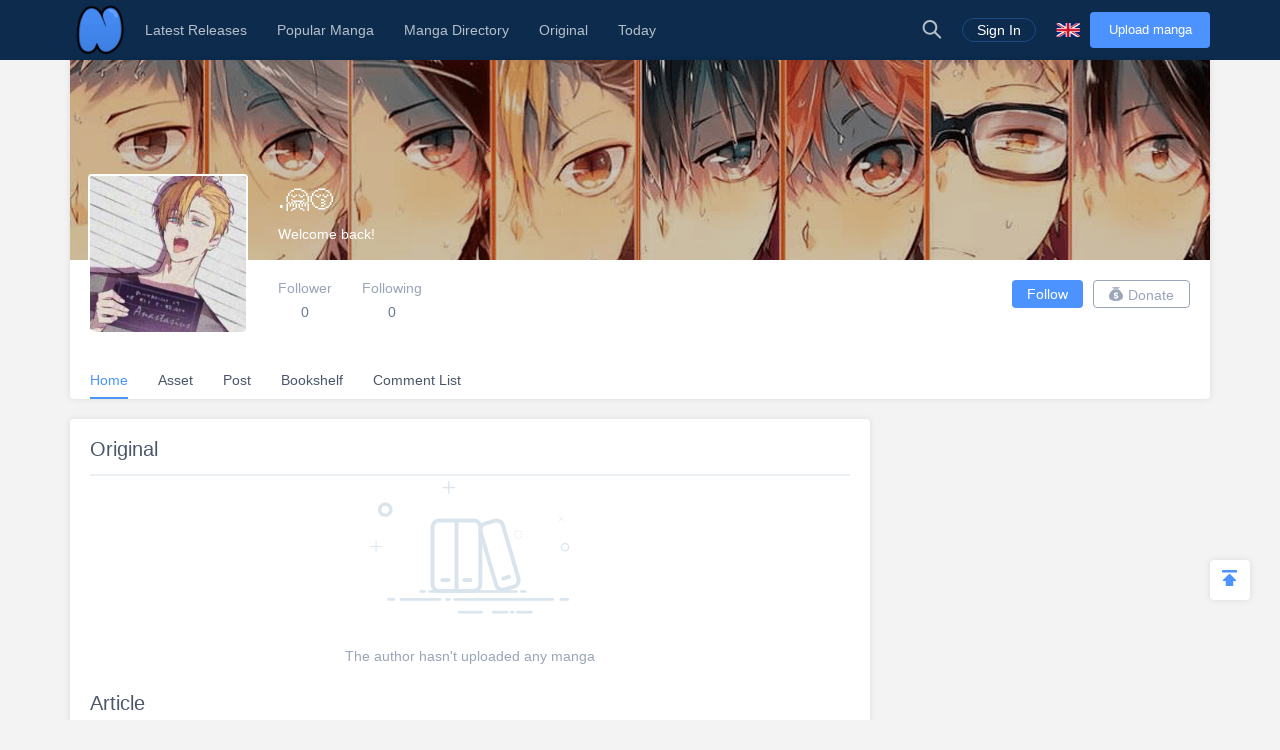

--- FILE ---
content_type: text/html; charset=UTF-8
request_url: https://www.niadd.com/user/3077252.html
body_size: 7941
content:
<!DOCTYPE html PUBLIC "-//W3C//DTD XHTML 1.0 Strict//EN" "http://www.w3.org/TR/xhtml1/DTD/xhtml1-strict.dtd">
<html xmlns="http://www.w3.org/1999/xhtml" class="">
<head>
    <meta http-equiv="Content-Type" content="text/html; charset=utf-8"/>
    <TITLE>.🤗😚 - Niadd</TITLE>
    <META content=".🤗😚, NiAdd - Upload your manga / novel on Niadd" name=Keywords>
    <META content=".🤗😚 Read Free Manga Online, .🤗😚 Manga, .🤗😚 english Manga, NiAdd - Upload your manga / novel on Niadd" name=Description>
    <meta content='width=device-width,  initial-scale=1.0' name='viewport'>
    <meta name="apple-mobile-web-app-title" content="niadd.com">
    <meta name="apple-mobile-web-app-status-bar-style" content="black"/>
    <meta name="format-detection" content="telephone=no, email=no"/>
    <meta name="msapplication-tap-highlight" content="no" />
    <link type="text/css" href="/files/css/style.css?v=178" rel="stylesheet"/><!--字体文件样式-->
    <link type="text/css" href="/files/dist/css/nav.css?v=178" rel="stylesheet"/>
    <!--[if lt IE 10]><link type="text/css" rel="stylesheet" href="/files/css/ie.css"/><![endif]-->
    <script type="text/javascript" src="/files/js/jquery.min.js"></script>
    <script type="application/javascript">
        var cookie_pre = 'niadd_';
        var NOTIFY_MSG = "We have updated 'Upload Chapter' related functions.";
    </script>
    <script type="text/javascript" src="/files/js/controller.js?v=178"></script>
    <script type="text/javascript" src="/files/dist/js/common/common.js?v=178"></script>
    <script type="text/javascript" src="/files/dist/js/module/func.js?v=178"></script>
    <script type="application/javascript" src="/files/js/index1.js?v=178"></script>
    <meta name="mnd-ver" content="dwkcmc6abmurrsixwp6tka" />
    <meta name="clckd" content="5a7264f9012e6036b566b68ba1fcc677" />
    <meta property="og:site_name" content="Manga Reviews">
    <meta property="og:title" content=".🤗😚">
    <meta property="og:description" content="NiAdd - Upload your manga / novel on Niadd">
        <meta property="og:image" content="https://www.niadd.com/files/images/icon.png">
        <meta property="fb:site_name" content="Manga Reviews">
    <meta property="fb:title" content=".🤗😚">
    <meta property="fb:description" content="NiAdd - Upload your manga / novel on Niadd">
        <meta property="fb:image" content="https://www.niadd.com/files/images/icon.png">
        <link type="image/x-icon" href="https://www.niadd.com/files/images/favicon.ico?v=178" rel="Shortcut Icon">
    <link rel="apple-touch-icon-precomposed" href="https://www.niadd.com/files/images/touch-icon-iphone.png?v=178">
    <link rel="apple-touch-icon-precomposed" sizes="72x72" href="https://www.niadd.com/files/images/touch-icon-ipad.png?v=178">
    <link rel="apple-touch-icon-precomposed" sizes="114x114" href="https://www.niadd.com/files/images/touch-icon-iphone4.png?v=178">
    <link rel="apple-touch-icon-precomposed" sizes="144x144" href="https://www.niadd.com/files/images/touch-icon-ipad2.png?v=178">
    <link rel="manga" href="https://www.niadd.com/files/images/icon.png?v=178">
    <script src="https://www.gstatic.com/firebasejs/5.4.0/firebase-app.js"></script>
    <script src="https://www.gstatic.com/firebasejs/5.4.0/firebase-messaging.js"></script>
    <script>
        var lang_code='en';
    </script>
    <script src="/files/js/message.js?v=178"></script>
    <script type="text/javascript">
        // 获取cookie值
        function f(name) {
            var arg = name + "=";
            var alen = arg.length;
            var clen = document.cookie.length;
            var i = 0;
            while (i < clen) {
                var j = i + alen;
                if (document.cookie.substring(i, j) == arg) {
                    return getCookieVal(j);
                }
                i = document.cookie.indexOf(" ", i) + 1;
                if (i == 0)
                    break;
            }
            return null;
        }
        var user_id = +f("niadd_"+"userid");
        var user_isvip = f("niadd_"+"isvip") == 'null' ? false : parseInt(f("niadd_"+"isvip")) == 1;
        var user_cover = f("niadd_"+"cover");
    </script><link href="/files/dist/css/module/model.css?v=178" type="text/css" rel="stylesheet"/>
<link href="/files/dist/css/account/home/home.css?v=178" type="text/css" rel="stylesheet"/>

</head>
<body>
<div class="nav-bar">
    <div class="nav-bar-content">
        <div class="menu-slide-out-trigger nav-bar-menu-btn"><span class="ifont-menu"></span></div>
        <a href="/" title="Niadd.com"><div class="nav-logo"></div></a>
        <!--导航-->
        <div class="header-menu">
            <div class="menu-select upload-btn">
                <a href="https://www.niadd.com/create_manga.html"><div class="nav-upload-btn" title="Upload manga">Upload manga</div></a>
            </div>
            <!--移动端的个人中心入口-->
            <div class="menu-select account-entry toggle-downbox-trigger" toggle_target_name="menu_account">
                <script>
                    if(USERINFO.user_id > 0){
                        if(USERINFO.is_vip > 0){
                            document.writeln("<div class='nav-title'><a href='https://www.niadd.com/account.html'><div class='nav-user-img'><img src='"+USERINFO.cover+"' onerror=\"this.src='/files/images/avatar.jpg'\"/></div></a>Account<span class='has-list-mark ifont-list-down'></span></div>");
                        } else {
                            document.writeln("<div class='nav-title'><a href='https://www.niadd.com/account.html'><div class='nav-user-img vip'><img src='"+USERINFO.cover+"' onerror=\"this.src='/files/images/avatar.jpg'\"/></div></a>Account<span class='has-list-mark ifont-list-down'></span></div>");
                        }
                    } else {
                        document.writeln("<a href='https://www.niadd.com/login.html'><div class='nav-title login-entry'><div class='nav-user-img'><img src='/files/images/user.png' onerror=\"this.src='/files/images/avatar.jpg'\"/></div>Sign In</div></a>");

                    }
                </script>
                <div class="nav-item-list" toggle_name="menu_account">
                    <a href="https://www.niadd.com/account/bookshelf.html">  <div class="nav-subitem">Bookshelf</div></a>
                    <a href="https://www.niadd.com/account/history.html">  <div class="nav-subitem">History</div></a>
                    <a href="https://www.niadd.com/logout.html">  <div class="nav-subitem">Sign Out</div></a>
                </div>
            </div>
            <div class="menu-select">
                <a href="/list/New-Update/" title="Latest Releases"><div class="nav-title ">Latest Releases</div></a>
            </div>
            <div class="menu-select">
                <a href="/list/Hot-Manga/" title="Popular Manga"><div class="nav-title ">Popular Manga</div></a>
            </div>
            <div class="menu-select">
                <a href="https://www.niadd.com/category/" title="Manga Directory"><div class="nav-title ">Manga Directory</div></a>
            </div>
            <div class="menu-select">
                <a href="/category/original/" title="Original"><div class="nav-title ">Original</div></a>
            </div>
            <div class="menu-select">
                <a href="/update/" title="Today Updated"><div class="nav-title ">Today</div></a>
            </div>
            <!--语言项-->
            <div class="menu-select lang-list toggle-downbox-trigger" toggle_target_name="menu_list_lang">
                <div class="nav-title">English<span class="has-list-mark ifont-list-down"></span></div>
                <div class="nav-item-list" toggle_name="menu_list_lang">
                    <a href="https://www.niadd.com/"><div class="nav-subitem  active "><div class="nav-lang-pic" lang="en"></div>English</div></a>
                    <a href="https://es.niadd.com">  <div class="nav-subitem "><div class="nav-lang-pic" lang="es"></div>Español</div></a>
                    <a href="https://it.niadd.com">  <div class="nav-subitem "><div class="nav-lang-pic" lang="it"></div>lingua italiana</div></a>
                    <a href="https://ru.niadd.com">  <div class="nav-subitem "><div class="nav-lang-pic" lang="ru"></div>Русский язык</div></a>
                    <a href="https://br.niadd.com">  <div class="nav-subitem "><div class="nav-lang-pic" lang="br"></div>Português</div></a>
                    <a href="https://de.niadd.com">  <div class="nav-subitem "><div class="nav-lang-pic" lang="de"></div>Deutsch</div></a>
                    <a href="https://fr.niadd.com">  <div class="nav-subitem "><div class="nav-lang-pic" lang="fr"></div>Français</div></a>
                </div>
            </div>
        </div>
        <!--导航右侧部分-->
        <table class="nav-side-menu">
            <tr>
                <td>
                    <div class="nav-side-item toggle-trigger nav-side-item-search" toggle_target_name="nav_search" title="Advanced Search">
                        <div class="ifont-search"></div>
                    </div>
                </td>
                <script>
                    if(USERINFO.user_id > 0){
                        document.write('<td><div class="nav-side-item" title="Account"><a href="/account.html" title=""><div class="nav-user-img">');
                        document.write("<img src=\""+user_cover+"\" onerror=\"this.src='/files/images/avatar.jpg'\"/>\n");
                        document.write('</div></a><div class="ifont-list-down toggle-downbox-trigger nav-user-icon" toggle_target_name="nav-user-list"></div></div></td>');
                    } else {
                        document.writeln('<td> <a href="/login.html" title="Sign In"> <div class="nav-side-item for-mobile-none" title="Sign In"> <div class="" to_do="login">Sign In</div></div></a></td>');
                    }
                </script>
                <td>
                    <div class="nav-side-item lang-list" title="Switch Language">
                        <div class="toggle-downbox-trigger" toggle_target_name="nav-lang-list" to_do="switch-lang" lang="en"></div>
                    </div>
                </td>
                <td>
                    <a href="https://www.niadd.com/create_manga.html" class="upload-btn"><div class="nav-side-item nav-upload-btn" title="Upload manga">Upload manga</div></a>
                </td>
            </tr>
        </table>

        <!--导航右侧部分展开-->
        <!--用户入口-->
        <ul class="nav-user-list" toggle_name="nav-user-list">
            <a href="/account.html" title="English"><li class="nav-user-item active">Account</li></a>
            <a href="/account/history.html">  <li class="nav-user-item">History</li></a>
            <a href="/account/bookshelf.html">  <li class="nav-user-item">Bookshelf</li></a>
            <a href="https://www.niadd.com/logout.html">  <li class="nav-user-item">Sign Out</li></a>
        </ul>
        <!--语言项-->
        <ul class="nav-lang-list" toggle_name="nav-lang-list">
            <a href="https://www.niadd.com/"><li class="nav-lang-item  active "><div class="nav-lang-pic" lang="en"></div>English</li></a>
            <a href="https://es.niadd.com">  <li class="nav-lang-item "><div class="nav-lang-pic" lang="es"></div>Español</li></a>
            <a href="https://it.niadd.com">  <li class="nav-lang-item "><div class="nav-lang-pic" lang="it"></div>lingua italiana</li></a>
            <a href="https://ru.niadd.com">  <li class="nav-lang-item "><div class="nav-lang-pic" lang="ru"></div>Русский язык</li></a>
            <a href="https://br.niadd.com">  <li class="nav-lang-item "><div class="nav-lang-pic" lang="br"></div>Português</li></a>
            <a href="https://de.niadd.com">  <li class="nav-lang-item "><div class="nav-lang-pic" lang="de"></div>Deutsch</li></a>
            <a href="https://fr.niadd.com">  <li class="nav-lang-item "><div class="nav-lang-pic" lang="fr"></div>Français</li></a>
        </ul>
    </div>
</div>
<!--快捷搜索-->
<div class="nav-search-bar" toggle_name="nav_search">
    <!--搜索框 导航条专属-->
<div class="nav-search-bar-shadow toggle-trigger" toggle_target_name="nav_search" toggle_name="nav_search"></div>
<div class="search-bar font-zero">
    <div class="search-bar-inner">
        <!--搜索框-->
        <div class="search-box">
            <form action="/search/" method="get">
                <div class="search-type pointer-cursor option-trigger dbclick-no-select" option_target_name="search_nav_form"><span class="search-type-name option-selected" option_selected_name="search_nav_form"></span><span class="ifont-list-down"></span></div>
                <div class="search-type-list option-list" option_name="search_nav_form">
                    <div class="search-type-item option-item-trigger pointer-cursor" option_val="1" option_key="Manga" option_group_name="search_nav_form"  selected >Manga</div>
                    <div class="search-type-item option-item-trigger pointer-cursor" option_val="2" option_key="Article" option_group_name="search_nav_form" >Article</div>
                    <div class="search-type-item option-item-trigger pointer-cursor" option_val="3" option_key="Post" option_group_name="search_nav_form" >Post</div>
                    <div class="search-type-item option-item-trigger pointer-cursor" option_val="4" option_key="Club" option_group_name="search_nav_form" >Club</div>
                    <input type="hidden" option_input="search_nav_form" name="search_type"/>
                </div>
                <div class="search-input">
                    <input type="text" name="name" class="query" autocomplete="off" value="" placeholder="Search...">

                    <!--实时搜索候选项-->
                    <div class="search-res-intime">
                        <!--候选项 占位-->
                    </div>
                </div>
                <button type="submit" class="search-btn pointer-cursor"><span class="ifont-search"></span></button>
            </form>
        </div>

        <!--高级搜索按钮-->
        <a href="https://www.niadd.com/search/?type=high" title="Advanced Search"><div class="adv-search-open-btn pointer-cursor hover-underline">Advanced Search >></div></a>
    </div>
</div></div><div class="main-content">
    <!--个人中心头部-->
    <!--他的个人中心 头部-->
<script>
    CUR_USERINFO = {
        user_id: "3077252"
    }
</script>
<div class="account-head-box">
    <!--个人中心封面-->
    <div class="account-bg-box">
        <img src="/files/images/pixel.gif" style="background-image: url('/files/images/home_head.png')" onerror="this.src='/files/images/def_logo.svg'"/>
        <div class="account-bg-layer"></div>

        <!--个人中心数据 移动适配-->
        <div class="account-selfinfo-mobile">
            <div class="account-self-img ">
                <img src="https://avatar.yx247.com/cover/4/4/3077252.jpg" onerror="this.src='/files/images/def_logo.svg'"/>
            </div>
            <div class="account-self-name">.🤗😚</div>
            <div class="account-self-intro">Welcome back!</div>
        </div>
    </div>
    <!--个人中心数据-->
    <div class="account-selfinfo">
        <table>
            <tr>
                <td>
                    <div class="account-self-img ">
                        <img src="https://avatar.yx247.com/cover/4/4/3077252.jpg" onerror="this.src='/files/images/def_logo.svg'"/>
                    </div>
                </td>
                <td>
                    <div class="account-self-name">.🤗😚</div>
                    <div class="account-self-intro">Welcome back!</div>
                    <div class="account-self-follow font-zero">
                        <div class="account-self-follow model-trigger pointer-cursor load-fans-trigger" load_once model_target_name="account_follower">
                            <div class="head-follow-title">Follower</div>
                            <div class="head-follow-num">0</div>
                        </div>
                        <div class="account-self-follow model-trigger pointer-cursor load-friend-trigger" load_once model_target_name="account_following">
                            <div class="head-follow-title">Following</div>
                            <div class="head-follow-num">0</div>
                        </div>
                    </div>
                </td>
            </tr>
        </table>
    </div>

    <!--个人中心 快捷按钮-->
    <div class="account-doing-bar font-zero clear-float">
        <div class="account-self-follow-mobile">
            <div class="account-self-follow model-trigger pointer-cursor load-fans-trigger" load_once model_target_name="account_follower">
                <div class="head-follow-num">0</div>
                <div class="head-follow-title">Follower</div>
            </div>
            <div class="account-self-follow model-trigger pointer-cursor load-friend-trigger" load_once model_target_name="account_following">
                <div class="head-follow-num">0</div>
                <div class="head-follow-title">Following</div>
            </div>
        </div>
        <div class="account-doing-box">
            <div class="account-doing-item follow-user-btn pointer-cursor  friendship-trigger " is_follow="1000" uid="3077252" cb_name="rewrite_text" title="Follow him(her)">
                Follow            </div>
        </div>
        <div class="account-doing-box">
            <div class="account-doing-item donate-user-btn pointer-cursor  no-donate " title="Donate" model_target_name="donate_uploader"><span class="ifont-donate"></span>Donate</div>
        </div>
    </div>

    <!--个人中心 总菜单-->
    <div class="account-menu-bar font-zero">
        <a href="/user/3077252.html" title="Home">
            <div class="account-menu-box">
                <div class="account-menu-item  active ">Home</div>
            </div>
        </a>
        <a href="/user/original_list/user-3077252.html" title="Asset">
            <div class="account-menu-box">
                <div class="account-menu-item ">Asset</div>
            </div>
        </a>
        <a href="/user/moments/user-3077252.html" title="Post">
            <div class="account-menu-box">
                <div class="account-menu-item ">Post</div>
            </div>
        </a>
        <a href="/user/manga_list/user-3077252.html" title="Bookshelf">
            <div class="account-menu-box">
                <div class="account-menu-item ">Bookshelf</div>
            </div>
        </a>
        <a href="/user/comment_list/user-3077252.html" title="Comment List">
            <div class="account-menu-box">
                <div class="account-menu-item ">Comment List</div>
            </div>
        </a>
    </div>
</div>

<!--粉丝列表-->
<div class="model-module account-follow-model account-follower-model theme-mobile" model_name="account_follower">
    <table class="model-table">
        <tr>
            <td>
                <div class="model-body">
                    <div class="model-header">
                        <div class="model-close for-pc-none ifont-arrow-left pointer-cursor"></div>
                        <div class="model-title model-follower-btn" title="Follower">Follower</div>
                        <div class="model-title pointer-cursor model-trigger model-following-btn load-friend-trigger" load_once model_target_name="account_following" model_type="only" title="Following">Following</div>
                        <div class="model-close ifont-cross pointer-cursor" title="Close"></div>
                    </div>

                    <!--移动端关注tab-->
                    <div class="follow-model-subtitle">
                        <div class="follow-model-subtitle-item active" title="Follower">Follower</div>
                        <div class="follow-model-subtitle-item pointer-cursor model-trigger load-friend-trigger" load_once model_target_name="account_following" model_type="only"  title="Following">Following</div>
                    </div>

                    <div class="model-content">
                        <div class="account-follow-list">
                            <!--上翻键-->
                            <div class="load-friend-btn load-fans-trigger" load_prev>Load prev page</div>
                            <div class="at-follower-list-container">
                                <img class="loading-img" src="/files/images/loading.svg"/>
                                <!--占位：异步请求好友列表-->
                            </div>
                            <!--下翻键-->
                            <div class="load-friend-btn load-fans-trigger" load_next>Load next page</div>
                        </div>
                    </div>
                </div>
            </td>
        </tr>
    </table>
</div><!--关注列表-->
<div class="model-module account-follow-model account-following-model theme-mobile" model_name="account_following">
    <table class="model-table">
        <tr>
            <td>
                <div class="model-body">
                    <div class="model-header">
                        <div class="model-close for-pc-none ifont-arrow-left pointer-cursor"></div>
                        <div class="model-title pointer-cursor model-trigger model-follower-btn load-fans-trigger" load_once model_target_name="account_follower" model_type="only" title="Follower">Follower</div>
                        <div class="model-title model-following-btn" title="Following">Following</div>
                        <div class="model-close ifont-cross pointer-cursor" title="Close"></div>
                    </div>

                    <!--移动端关注tab-->
                    <div class="follow-model-subtitle">
                        <div class="follow-model-subtitle-item pointer-cursor model-trigger load-fans-trigger" load_once model_target_name="account_follower" model_type="only" title="Follower">Follower</div>
                        <div class="follow-model-subtitle-item active" title="Following">Following</div>
                    </div>

                    <div class="model-content">
                        <div class="account-follow-list">
                            <!--上翻键-->
                            <div class="load-friend-btn load-friend-trigger" load_prev>Load prev page</div>
                            <div class="at-following-list-container">
                                <img class="loading-img" src="/files/images/loading.svg"/>
                                <!--占位：异步请求好友列表-->
                            </div>
                            <!--下翻键-->
                            <div class="load-friend-btn load-friend-trigger" load_next>Load next page</div>
                        </div>
                    </div>
                </div>
            </td>
        </tr>
    </table>
</div><div class="model-module" model_name="donate_uploader">
    <table class="model-table">
        <tr>
            <td>
                <div class="model-body">
                    <div class="model-header">
                        <div class="model-title">Thanks for your donation</div>
                        <div class="model-close ifont-cross pointer-cursor" title="Close"></div>
                    </div>
                                        <div class="model-content-subtitle">Oh o, this user has not set a donation button.</div>
                    
                    <div class="model-content" id="donate_uploader_paypal">
                        <div>
                            
                        </div>
                    </div>

                    <div class="model-footer font-zero">
                        <div class="model-btn model-cancel">Cancel</div>
                    </div>
                </div>
            </td>
        </tr>
    </table>
</div>
    <!--个人中心 内容区-->
    <div class="account-content clear-float">
        <div class="account-right">
            <div class="home-side-ad">
    <div class="ad-box">
        <script src="/files/js/gg_auto_single.js?v=178"></script>
    </div>
</div>
        </div>
        <div class="account-left">
            <!--原创漫画-->
            <div class="home-section">
                <div class="home-section-title"><a class="hover-underline" href="https://www.niadd.com/user/original_list/user-3077252.html">Original</a></div>
                <div class="home-section-content">
                                        <div class="account-right-empty">
                        <img src="/files/images/default/no_book.png" onerror="this.src='/files/images/def_logo.svg'"/>
                        <div class="account-empty-hint">The author hasn't uploaded any manga</div>
                    </div>
                    <!--有书-->
                                    </div>
            </div>

            <!--文章-->
            <div class="home-section">
                <div class="home-section-title"><a class="hover-underline" href="https://www.niadd.com/user/article/user-3077252.html">Article</a></div>
                <div class="home-section-content">
                                        <div class="account-right-empty">
                        <img src="/files/images/default/no_post.png" onerror="this.src='/files/images/def_logo.svg'"/>
                        <div class="account-empty-hint">The author hasn't written any article</div>
                    </div>
                                    </div>
            </div>

            <!--书架-->
            <div class="home-section">
                <div class="home-section-title"><a class="hover-underline" href="https://www.niadd.com/user/manga_list/user-3077252.html">Bookshelf</a></div>
                <div class="home-section-content">
                                        <div class="account-right-empty">
                        <img src="/files/images/default/no_book.png" onerror="this.src='/files/images/def_logo.svg'"/>
                        <div class="account-empty-hint">His or her bookshelf is empty</div>
                    </div>
                    <!--有书-->
                                    </div>
            </div>

            <!--收藏-->
            <div class="home-section">
                <div class="home-section-title"><a class="hover-underline" href="https://www.niadd.com/user/favourite_post/user-3077252.html">Favourite</a></div>
                <!--帖子-->
                <div class="home-section-content">
                                        <div class="account-right-empty">
                        <img src="/files/images/default/no_post.png" onerror="this.src='/files/images/def_logo.svg'"/>
                        <div class="account-empty-hint">The star is empty</div>
                    </div>
                                    </div>
            </div>

        </div>
    </div>
</div>
<div style="display: none !important; font-size: 0 !important;">
    <span msg_lang="we_have_sent_password" value="We have sent a new password to your registered Email successfully! Please check your Email, Or send again after 60 seconds!"></span>
    <span msg_lang="submit_suc" value=""></span>
    <span msg_lang="submit_fail" value=""></span>
    <span msg_lang="pic_max_size" value="Picture's max size ">Picture's max size </span>
    <span msg_lang="Success" value="Success">Success</span>
    <span msg_lang="Warn" value="Warn">Warn</span>
    <span msg_lang="Fail_mild" value="Oops! Something wrong~">Oops! Something wrong~</span>
    <span msg_lang="transmit_suc" value="Transmit successfully">Transmit successfully</span>
    <span msg_lang="report" value="report">report</span>
    <span msg_lang="Transmit" value="Transmit">Transmit</span>
    <span msg_lang="show_more" value="Show More">Show More</span>
    <span msg_lang="default_last" value=""></span>
    <span msg_lang="Article" value=""></span>
    <span msg_lang="Help" value="Help">Help</span>
    <span msg_lang="posts" value=""></span>
    <span msg_lang="followed" value="Followed">Followed</span>
    <span msg_lang="Are_you_sure_delete" value="Are you sure to delete?">Are you sure to delete?</span>
    <span msg_lang="cancel" value="Cancel">Cancel</span>
    <span msg_lang="report_error" value="Report">Report</span>
    <span msg_lang="no_more_comments" value="No more comments">No more comments</span>
    <span msg_lang="Leave_reply" value="Leave reply">Leave reply</span>
    <span msg_lang="Expression" value=""></span>
    <span msg_lang="Add_picture" value="+ Add picture">+ Add picture</span>
    <span msg_lang="img_type_support" value="Only .JPG .JPEG .PNG .GIF">Only .JPG .JPEG .PNG .GIF</span>
    <span msg_lang="img_min_size" value="Image larger than 300*300px">Image larger than 300*300px</span>
    <span msg_lang="delete_success" value="Delete successfully!">Delete successfully!</span>
    <span msg_lang="remove_suc" value="Remove successfully!">Remove successfully!</span>
    <span msg_lang="no_result" value=""></span>
    <span msg_lang="Copy_Link" value="Copy Link">Copy Link</span>
    <span msg_lang="Original" value="Original">Original</span>
    <span msg_lang="No_more_ellipsis" value="No more data ...">No more data ...</span>
    <span msg_lang="Rate_not_right" value="Rate isn't right">Rate isn't right</span>
    <span msg_lang="Size_not_right" value="Size isn't right">Size isn't right</span>
    <span msg_lang="Banner_size_not_right" value="Please upload 1000*600px banner image">Please upload 1000*600px banner image</span>
    <span msg_lang="we_have_sent_password" value="We have sent a new password to your registered Email successfully! Please check your Email, Or send again after 60 seconds!">We have sent a new password to your registered Email successfully! Please check your Email, Or send again after 60 seconds!</span>
    <span msg_lang="like" value="Like"></span>
    <span msg_lang="liked" value="Liked"></span>
    <span msg_lang="delete" value="Delete"></span>
    <span msg_lang="thump_up" value="Thump up"></span>
    <span msg_lang="reply" value="Reply"></span>
    <span msg_lang="emoji" value="Emoji"></span>
    <span msg_lang="Close" value="Close"></span>
    <span msg_lang="comment" value="Comment"></span>
    <span msg_lang="say_something" value="Say Something..."></span>
    <span msg_lang="uploaded_filed" value="Filed to upload"></span>
    <span msg_lang="click_reupload" value="Click to upload again"></span>
    <span msg_lang="url_format_unvalid" value="The format of url is not valid, check and try again please"></span>
    <span msg_lang="must_youtube" value="The URL must be like this: https://youtu.be/xxx or , https://www.youtube.com/watch?v=xxx or , https://www.youtube.com/embed/xxx"></span>
    <span msg_lang="follow" value="Follow"></span>
    <span msg_lang="Unfollow" value="Following"></span>
    <span msg_lang="following" value="Following"></span>
    <span msg_lang="follow_him_her" value="Follow him(her)"></span>
    <span msg_lang="cancel_follow" value="Following"></span>
    <span msg_lang="delete_sure" value="Are you sure to delete?">Are you sure to delete?</span>
    <span msg_lang="Content_cant_empty" value="Content can't be empty">Content can't be empty</span>
    <span msg_lang="title_cant_empty" value="Title can't be empty">Title can't be empty</span>
    <span msg_lang="Are_you_sure_delete" value="Are you sure to delete?">Are you sure to delete?</span>
    <span msg_lang="sure_to_cancel_publish" value="Are you sure to cancel publishing it?">Are you sure to cancel publishing it?</span>
    <span msg_lang="cancel_publish" value="Your manga won\'t show to anyone after canceling publishing. Are you sure to cancel publishing? ">Your manga won\'t show to anyone after canceling publishing. Are you sure to cancel publishing? </span>
    <span msg_lang="cancel_cup" value=""></span>
    <span msg_lang="publish_cup" value="Publish">Publish</span>
    <span msg_lang="name_has_exist" value="* Manga name has existed.">* Manga name has existed.</span>
    <span msg_lang="delete_suc" value="Delete successfully!">Delete successfully!</span>
    <span msg_lang="clear_suc" value=""></span>
    <span msg_lang="at_least_one_picture" value="At least one picture">At least one picture</span>
    <span msg_lang="no_clubs" value="Your haven't followed any club">Your haven't followed any club</span>
    <span msg_lang="follow_club" value="Follow Club">Follow Club</span>
    <span msg_lang="name_cant_empty" value="* Manga name can't be empty.">* Manga name can't be empty.</span>
    <span msg_lang="name_has_exist" value="* Manga name has existed.">* Manga name has existed.</span>
    <span msg_lang="manga_cover_required" value="Manga cover is required">Manga cover is required</span>
    <span msg_lang="something_wrong" value="something wrong">something wrong</span>
    <span msg_lang="modify_suc" value="Modify successfully">Modify successfully</span>
    <span msg_lang="old_pwd_wrong" value="Old password is wrong">Old password is wrong</span>
    <span msg_lang="profile_wrong" value="The size or type of profile is not right">The size or type of profile is not right</span>
    <span msg_lang="site_url" value="https://www.niadd.com">https://www.niadd.com</span>
    <span msg_lang="Follower" value="Follower">Follower</span>
    <span msg_lang="remove" value="Remove">Remove</span>
    <span msg_lang="no_blacksheet" value="The blacklist is empty">The blacklist is empty</span>
    <span msg_lang="like_my_comment_dot" value="like my comment:">like my comment:</span>
    <span msg_lang="post" value="Post">Post</span>
    <span msg_lang="no_follower" value="You haven't follow anybody yet">You haven't follow anybody yet</span>
    <span msg_lang="no_following" value="You have no follower yet">You have no follower yet</span>
    <span msg_lang="you_no_message" value="You've no message.">You've no message.</span>
    <span msg_lang="scroll_more" value="Scroll to load more">Scroll to load more</span>
    <span msg_lang="No_more_ellipsis" value="No more data ...">No more data ...</span>
    <span msg_lang="comments" value="Comments">Comments</span>
    <span msg_lang="favourite" value="Favourite">Favourite</span>
    <span msg_lang="Loading" value="Loading ...">Loading ...</span>
    <span msg_lang="delete_failed" value="Fail to delete">Fail to delete</span>
    <span msg_lang="modify_failed" value="Fail to modify">Fail to modify</span>
    <span msg_lang="post_failed" value="Fail to post">Fail to post</span>
</div><script type="text/javascript" src="/files/js/tooltip.js?v=178"></script>
<script type="text/javascript">
    $(function() {
        var paras = $('.slides li');
        var rand = Math.floor(Math.random() * paras.length);
        //alert(rand);
        paras.eq(rand).addClass('mobile-none');
        paras.eq(rand-1).addClass('mobile-none');
    });
</script>
<div class="footer">
    <table>
        <tr>
            <!--产品图标-->
            <td class="footer-col-item font-zero">
                <div class="footer-col-title">Our App products</div>
                <a href="https://www.mangadogs.com/download.html" title="Manga Dogs">
                    <div class="footer-app-box first mangadog">
                        <div class="footer-app-img "></div>
                        <div class="footer-app-name">MangaDog</div>
                    </div>
                </a>
                <a href="https://club.niadd.com/download.html" title="Anime Club">
                    <div class="footer-app-box animeclub">
                        <div class="footer-app-img "></div>
                        <div class="footer-app-name">AnimeClub</div>
                    </div>
                </a>
                <a href="https://i247.yx247.com/download.html" title="i247">
                    <div class="footer-app-box last i247">
                        <div class="footer-app-img "></div>
                        <div class="footer-app-name">i247</div>
                    </div>
                </a>
            </td>

            <!--类似站点-->
            <td class="footer-col-item font-zero">
                <div class="footer-col-title">Affiliates</div>
                <a href="https://www.novelcool.com" title=">Novel Cool"><div class="footer-site-name">Novel Cool</div></a>
                <a href="https://www.mangadogs.com" title="Manga Dogs"><div class="footer-site-name">Manga Dogs</div></a>
                <a href="https://www.mangatag.com" title="Manga Tag"><div class="footer-site-name">Manga Tag</div></a>
            </td>

            <!--Niadd 快捷入口-->
            <td class="footer-col-item font-zero niadd-quick">
                <div class="footer-col-title">Niadd</div>
                <table>
                    <tr>
                        <td class="footer-niadd-fir-col"><a href="https://www.niadd.com/list/New-Update.html" title="Latest Releases"><div class="footer-site-name">Latest Releases</div></a></td>
                        <td><a href="https://www.niadd.com/update.html" title="Today Updated"><div class="footer-site-name">Today Updated</div></a></td>
                    </tr>
                    <tr>
                        <td class="footer-niadd-fir-col"><a href="https://www.niadd.com/list/New-Manga/" title="New Manga"><div class="footer-site-name">New Manga</div></a></td>
                        <td><a href="https://www.niadd.com/category/original.html" title="Original manga"><div class="footer-site-name">Original manga</div></a></td>
                    </tr>
                    <tr>
                        <td class="footer-niadd-fir-col"><a href="https://www.niadd.com/policies.html" title="Privacy Policy"><div class="footer-site-name">Privacy Policy</div></a></td>
                        <td><a href="/cdn-cgi/l/email-protection#f182948387989294b19c909f9690959e9682df929e9c" title="Contact Us"><div class="footer-site-name">Contact Us</div></a></td>
                    </tr>
                </table>
            </td>
        </tr>
    </table>
</div>
<div class="copyright">&copy;2019 Niadd.com</div>
<script data-cfasync="false" src="/cdn-cgi/scripts/5c5dd728/cloudflare-static/email-decode.min.js"></script><script type="text/javascript" src="/files/js/protocalCookie.js?v=178"></script>
<script type="text/javascript" src="/files/js/base.js?v=178"></script>
<script type="text/javascript" src="/files/js/yh_tj.js?v=178"></script>

<div style="display: none;">
    <script type="text/javascript">var switchTo5x=true;</script>
    <script type="text/javascript" src="https://ws.sharethis.com/button/buttons.js"></script>
    <script  type="text/javascript">stLight.options({publisher: "dbd1ef7e-d444-4b76-aa49-094a3762bfd8", doNotHash: false, doNotCopy: false, hashAddressBar: false});</script>
</div>

<!--悬浮下载框-->
<!--manga dog-->
<!--manga dog 悬浮下载框-->
<a href="https://www.mangadogs.com/download.html" title="Manga Dogs Read 100k+ manga online">
    <div class="sus-download-app-box">
        <div class="sus-download-app-info">
            <table>
                <tr>
                    <td><div class="sus-download-app-img"><img src="/files/images/brand/Mangadogs.png" onerror="this.src='/files/images/def_logo.svg'"/></div></td>
                    <td>
                        <div class="sus-download-app-name">Manga Dogs</div>
                        <div class="sus-download-app-intro">Read 100k+ manga online</div>
                    </td>
                </tr>
            </table>
        </div>
        <div class="sus-download-app-btn mangadog">Download</div>
    </div>
</a>
<script data-cfasync="false" src="https://adflycode.com/code/ljzkphvxfgzt.js?v=1.0"></script>
<!--返回顶部按钮-->
<div class="backtop-trigger"><span class="ifont-top"></span></div>
<script async src="https://www.googletagmanager.com/gtag/js?id=G-S4HLFVGBS1"></script>
<script>
    window.dataLayer = window.dataLayer || [];
    function gtag(){dataLayer.push(arguments);}
    gtag('js', new Date());
    gtag('config', 'G-S4HLFVGBS1');
</script><script type="text/javascript" src="/files/js/jquery.form.min.js?v=178"></script>
<script type="text/javascript" src="/files/js/jquery.validate.js?v=178"></script>
<script type="text/javascript" src="/files/dist/js/module/account_cmt_list.js?v=178"></script>
<script type="text/javascript" src="/files/dist/js/module/post.js?v=178" ></script>
<script defer src="https://static.cloudflareinsights.com/beacon.min.js/vcd15cbe7772f49c399c6a5babf22c1241717689176015" integrity="sha512-ZpsOmlRQV6y907TI0dKBHq9Md29nnaEIPlkf84rnaERnq6zvWvPUqr2ft8M1aS28oN72PdrCzSjY4U6VaAw1EQ==" data-cf-beacon='{"version":"2024.11.0","token":"5ab0358688504b7c9d3ba2c74b14349d","server_timing":{"name":{"cfCacheStatus":true,"cfEdge":true,"cfExtPri":true,"cfL4":true,"cfOrigin":true,"cfSpeedBrain":true},"location_startswith":null}}' crossorigin="anonymous"></script>
</body>
</html>

--- FILE ---
content_type: text/html; charset=UTF-8
request_url: https://adflycode.com/sub_log3.php?data=YjSjCGjbPb0ff7db6ff5a45c515e61a553af76909LZbPZzQnp%2BY01QvFGuEgZPKGG4A7H1hVYpP3hnJFlnLieIprvvgq99gnNX88kDILAooddkRfxsNf72FD7h%2FLgf8DKKu6qyS1g0%3D
body_size: -148
content:
6972d7a1717e5

--- FILE ---
content_type: text/css
request_url: https://www.niadd.com/files/dist/css/nav.css?v=178
body_size: 5028
content:
.abs-hor-center {
  position: absolute;
  left: 50%;
  -webkit-transform: translateX(-50%);
  -moz-transform: translateX(-50%);
  -ms-transform: translateX(-50%);
  -o-transform: translateX(-50%);
  transform: translateX(-50%);
}
.abs-hor-center-margin {
  position: absolute;
  left: 0;
  right: 0;
  margin-left: auto;
  margin-right: auto;
}
.abs-ver-center {
  position: absolute;
  top: 50%;
  -webkit-transform: translateY(-50%);
  -moz-transform: translateY(-50%);
  -ms-transform: translateY(-50%);
  -o-transform: translateY(-50%);
  transform: translateY(-50%);
}
.abs-ver-center-margin {
  position: absolute;
  top: 0;
  bottom: 0;
  margin-top: auto;
  margin-bottom: auto;
}
.abs-all-center {
  position: absolute;
  top: 0;
  bottom: 0;
  right: 0;
  left: 0;
  margin: auto;
}
.page-navone {
  text-align: center;
  font-size: 0;
}
.pager-prev,
.pager-next,
.pager-num,
.page-all-num,
.page-go {
  margin-left: 5px;
  margin-right: 5px;
  height: 24px;
  line-height: 24px;
  color: #fff;
  background-color: #4d93ff;
  display: inline-block;
  padding-left: 10px;
  padding-right: 10px;
  -webkit-border-radius: 4px;
  -moz-border-radius: 4px;
  border-radius: 4px;
  font-size: 14px;
  -webkit-box-sizing: border-box;
  -moz-box-sizing: border-box;
  box-sizing: border-box;
}
.pager-prev:hover,
.pager-next:hover,
.pager-num:hover,
.page-all-num:hover,
.page-go:hover {
  background-color: #4585e6;
}
.page-all-num:hover {
  background-color: #4d93ff;
}
.select .pager-num {
  border: solid 1px #4d93ff;
  background-color: #fff;
  color: #4d93ff;
}
.page-go-input {
  margin-left: 5px;
  margin-right: 5px;
  height: 24px;
  line-height: 24px;
  color: #4d93ff;
  background-color: #fff;
  display: inline-block;
  -webkit-border-radius: 4px;
  -moz-border-radius: 4px;
  border-radius: 4px;
  font-size: 14px;
  -webkit-box-sizing: border-box;
  -moz-box-sizing: border-box;
  box-sizing: border-box;
  text-align: center;
  border: solid 1px #4d93ff;
}
.page-go-input:hover {
  color: #4585e6;
  border: solid 1px #4585e6;
}
.page-go-input:focus {
  outline: none;
  border: solid 1px #4d93ff;
  -webkit-box-shadow: 0 0 4px 0 #4d93ff;
  -moz-box-shadow: 0 0 4px 0 #4d93ff;
  box-shadow: 0 0 4px 0 #4d93ff;
}
/** 移动端 pad*/
@media screen and (max-width: 768px) {
  .page-number,
  .select,
  .page-all-num,
  .page-go-input,
  .page-go {
    display: none;
  }
  .pager-prev,
  .pager-next {
    height: 36px;
    line-height: 36px;
    padding-left: 15px;
    padding-right: 15px;
  }
}
html {
  width: 100%;
  -webkit-overflow-scrolling: touch;
}
html.mobile-menu-out {
  position: relative;
  overflow: hidden;
}
* {
  font-family: 'Source Sans Pro', 'Lucida Grande', sans-serif;
}
body {
  margin: 0;
}
a {
  color: inherit;
  text-decoration: none;
}
table {
  border-spacing: 0;
}
table,
tr,
td {
  padding: 0;
  margin: 0;
}
ul {
  margin: 0;
  padding: 0;
}
li {
  list-style: none;
}
textarea,
button {
  outline: none;
}
.single-line-ellipsis {
  text-overflow: ellipsis;
  white-space: nowrap;
  overflow: hidden;
}
.clear-float:after {
  display: block;
  content: "";
  clear: both;
}
.pointer-cursor {
  cursor: pointer;
}
.position-relative {
  position: relative;
}
.position-absolute {
  position: absolute;
}
.absolute-lt {
  position: absolute;
  left: 0;
  top: 0;
}
.hover-underline:hover {
  text-decoration: underline;
}
.bookside-uploader-info {
  margin-bottom: 20px;
}
.font-zero {
  font-size: 0;
}
.hide-for-seo {
  display: none !important;
}
.float-left {
  float: left;
}
.float-right {
  float: right;
}
.dbclick-no-select {
  -webkit-user-select: none;
  -moz-user-select: none;
  -ms-user-select: none;
  user-select: none;
}
.vip:after {
  position: absolute;
  top: 0;
  left: 0;
  display: block;
  width: 16px;
  height: 16px;
  content: '';
  background-image: url("/files/images/vip.svg");
  background-repeat: no-repeat;
  background-position: center;
  background-size: contain;
}
.text-underline {
  text-decoration: underline;
}
.dis-hide {
  display: none;
}
[class*='trigger'] {
  cursor: pointer;
}
.body-not-scroll {
  overflow: hidden;
  position: fixed;
  width: 100%;
}
.backtop-trigger {
  width: 40px;
  height: 40px;
  background-color: #fff;
  color: #4d93ff;
  text-align: center;
  -webkit-border-radius: 4px;
  -moz-border-radius: 4px;
  border-radius: 4px;
  overflow: hidden;
  position: fixed;
  right: 30px;
  bottom: 120px;
  -webkit-box-shadow: 0 0 6px 0 rgba(0, 0, 0, 0.1);
  -moz-box-shadow: 0 0 6px 0 rgba(0, 0, 0, 0.1);
  box-shadow: 0 0 6px 0 rgba(0, 0, 0, 0.1);
  line-height: 40px;
  z-index: 3;
}
.backtop-trigger [class*='ifont-'] {
  font-size: 16px;
}
.backtop-trigger:hover {
  color: #4585e6;
}
/*提示框*/
.alert {
  position: fixed;
  width: 100%;
  top: -200px;
  left: 0;
  opacity: 0;
  padding-top: 15px;
  padding-right: 15px;
  padding-bottom: 15px;
  padding-left: 15px;
  font-size: 16px;
  text-align: center;
  z-index: 8;
}
.alert-content {
  display: inline-block;
  text-align: left;
}
.alert-title {
  margin-right: 10px;
}
.alert-success {
  color: #fff;
  background-color: #afcc41;
}
.alert-info {
  color: #fff;
  background-color: #5c9bfd;
}
.alert-warning {
  color: #fff;
  background-color: #ddaf1e;
}
.alert-danger {
  color: #fff;
  background-color: #cb4040;
}
.nav-bar {
  position: relative;
  font-size: 0;
  background-color: #0c2b4d;
}
.nav-bar-content {
  position: relative;
  max-width: 1140px;
  margin-left: auto;
  margin-right: auto;
}
.nav-logo {
  display: inline-block;
  width: 60px;
  height: 60px;
  background-image: url("/files/images/icon.png");
  background-size: contain;
  background-repeat: no-repeat;
  background-position: center;
}
.header-menu {
  display: inline-block;
  vertical-align: top;
}
.menu-select {
  position: relative;
  display: inline-block;
}
.menu-select.upload-btn,
.menu-select.lang-list {
  display: none;
}
.nav-bar-menu-btn {
  display: none;
}
.nav-item-list.toggle-active {
  padding-top: 12px;
  padding-bottom: 12px;
  max-height: 500px;
  -webkit-box-shadow: 0 0 2px 1px #0c2b4d;
  -moz-box-shadow: 0 0 2px 1px #0c2b4d;
  box-shadow: 0 0 2px 1px #0c2b4d;
  -webkit-transition: max-height 0.6s;
  -moz-transition: max-height 0.6s;
  -ms-transition: max-height 0.6s;
  -o-transition: max-height 0.6s;
  transition: max-height 0.6s;
}
.nav-title {
  padding-left: 15px;
  padding-right: 15px;
  height: 60px;
  color: rgba(255, 255, 255, 0.7);
  font-size: 14px;
  line-height: 60px;
}
.nav-title.active,
.nav-title:hover {
  color: #fff;
}
.nav-title .has-list-mark {
  position: relative;
  top: -2px;
  margin-left: 5px;
  font-size: 12px;
}
.nav-title.hot-mark {
  position: relative;
}
.nav-title.hot-mark:after {
  position: absolute;
  display: block;
  content: '';
  background-image: url("/files/images/unit/hot.gif");
  background-repeat: no-repeat;
  background-size: contain;
}
.nav-title.new-mark {
  position: relative;
}
.nav-title.new-mark:after {
  position: absolute;
  display: block;
  content: '';
  background-image: url("/files/images/unit/new.gif");
  background-repeat: no-repeat;
  background-size: contain;
}
.nav-item-list {
  position: absolute;
  top: 60px;
  left: 0;
  z-index: 3;
  padding-left: 25px;
  padding-right: 25px;
  display: inline-block;
  max-height: 0;
  overflow: hidden;
  background-color: #0c2b4d;
  -webkit-border-radius: 0 0 4px 4px;
  -moz-border-radius: 0 0 4px 4px;
  border-radius: 0 0 4px 4px;
}
.nav-subitem {
  color: rgba(255, 255, 255, 0.7);
  font-size: 14px;
  line-height: 29px;
  white-space: nowrap;
}
.nav-subitem:hover {
  color: #fff;
}
.nav-subitem.active {
  position: relative;
  color: #fff;
}
.nav-subitem.active:before {
  position: absolute;
  top: 50%;
  -webkit-transform: translateY(-50%);
  -moz-transform: translateY(-50%);
  -ms-transform: translateY(-50%);
  -o-transform: translateY(-50%);
  transform: translateY(-50%);
  left: -10px;
  width: 6px;
  height: 6px;
  display: block;
  content: '';
  background-color: #fff;
  -webkit-border-radius: 99999px;
  -moz-border-radius: 99999px;
  border-radius: 99999px;
}
.nav-side-menu {
  position: absolute;
  top: 0;
  right: 0;
  display: block;
  font-size: 0;
  border-spacing: 0;
  height: 60px;
}
.nav-side-menu tbody,
.nav-side-menu tr,
.nav-side-menu td {
  height: inherit;
}
.nav-side-menu * {
  vertical-align: middle;
}
.nav-side-item {
  padding-left: 10px;
  padding-right: 10px;
  display: inline-block;
  vertical-align: top;
  cursor: pointer;
}
.nav-side-item:last-child {
  margin-right: 0;
}
.nav-side-item:first-child {
  margin-left: 0;
}
.nav-side-item [class*='ifont-'] {
  font-size: 20px;
  color: rgba(255, 255, 255, 0.7);
  line-height: 60px;
}
.nav-side-item .nav-user-icon {
  padding-left: 10px;
  display: inline-block;
  font-size: 10px;
}
.nav-side-item:hover [class*='ifont-'] {
  color: #ffffff;
}
.nav-side-item.nav-upload-btn {
  padding-left: 0;
  padding-right: 0;
  width: 120px;
  height: 36px;
  text-align: center;
  font-size: 13px;
  line-height: 36px;
  -webkit-border-radius: 4px;
  -moz-border-radius: 4px;
  border-radius: 4px;
  background-color: #4d93ff;
  color: #fff;
}
.nav-side-item.lang-list {
  display: inline-block;
}
.search-bar {
  padding-top: 16px;
  padding-bottom: 16px;
  background-color: #fff;
  -webkit-box-shadow: 0 0 6px 0 rgba(0, 0, 0, 0.1);
  -moz-box-shadow: 0 0 6px 0 rgba(0, 0, 0, 0.1);
  box-shadow: 0 0 6px 0 rgba(0, 0, 0, 0.1);
}
.search-bar-inner {
  margin: auto;
  padding-left: 70px;
  padding-right: 70px;
  max-width: 1140px;
}
.search-box {
  position: relative;
  height: 36px;
  width: 820px;
  margin-right: 18px;
  display: inline-block;
  border: solid 1px #4d93ff;
  -webkit-border-radius: 4px;
  -moz-border-radius: 4px;
  border-radius: 4px;
  vertical-align: top;
}
.search-box form {
  height: 100%;
}
.search-type {
  position: absolute;
  top: 0;
  left: 0;
  z-index: 1;
  width: 140px;
  font-size: 14px;
  color: #4a576b;
  line-height: 36px;
  display: inline-block;
  text-align: center;
  background-color: #fff;
  -webkit-border-radius: 4px;
  -moz-border-radius: 4px;
  border-radius: 4px;
}
.search-type:after {
  position: absolute;
  top: 0;
  right: 0;
  display: block;
  content: '';
  width: 1px;
  height: 100%;
  background-color: #4d93ff;
}
.search-type [class*='ifont-'] {
  position: relative;
  top: -2px;
  margin-left: 5px;
  font-size: 10px;
}
.search-input {
  position: relative;
  padding-left: 160px;
  padding-right: 76px;
  height: 100%;
}
.search-input input,
.search-input input[type='text'] {
  display: block;
  height: 100%;
  width: 100%;
  line-height: 36px;
  -webkit-box-sizing: border-box;
  -moz-box-sizing: border-box;
  box-sizing: border-box;
  border: none;
  outline: none;
}
.search-input input::-webkit-input-placeholder,
.search-input input[type='text']::-webkit-input-placeholder {
  color: #697a94;
  font-size: 14px;
  font-family: inherit;
}
.search-input input:-moz-placeholder,
.search-input input[type='text']:-moz-placeholder {
  color: #697a94;
  font-size: 14px;
  font-family: inherit;
}
.search-input input::-moz-placeholder,
.search-input input[type='text']::-moz-placeholder {
  color: #697a94;
  font-size: 14px;
  font-family: inherit;
}
.search-input input:-ms-input-placeholder,
.search-input input[type='text']:-ms-input-placeholder {
  color: #697a94;
  font-size: 14px;
  font-family: inherit;
}
.search-input input:focus,
.search-input input[type='text']:focus {
  outline: none;
  border: none;
  -webkit-box-shadow: none;
  -moz-box-shadow: none;
  box-shadow: none;
}
.search-type-name {
  display: inline-block;
}
.search-type-list {
  position: absolute;
  top: 40px;
  padding-top: 8px;
  padding-bottom: 8px;
  width: 140px;
  background-color: #fff;
  border: solid 1px #9aa6b8;
  -webkit-border-radius: 4px;
  -moz-border-radius: 4px;
  border-radius: 4px;
  -webkit-box-shadow: 0 0 6px 0 rgba(0, 0, 0, 0.1);
  -moz-box-shadow: 0 0 6px 0 rgba(0, 0, 0, 0.1);
  box-shadow: 0 0 6px 0 rgba(0, 0, 0, 0.1);
  display: none;
  text-align: center;
  z-index: 1;
}
.search-type-list.option-active {
  display: block;
}
.search-type-item {
  font-size: 14px;
  color: #4a576b;
  height: 30px;
  line-height: 30px;
}
.search-type-item:hover {
  color: #4d93ff;
}
.search-type-item[selected] {
  background-color: #4d93ff;
  color: #fff;
}
.search-btn {
  position: absolute;
  top: 0;
  right: -1px;
  width: 55px;
  font-size: 14px;
  color: #fff;
  line-height: 36px;
  display: inline-block;
  text-align: center;
  background-color: #4d93ff;
  border: none;
  padding: 0;
  -webkit-border-radius: 0 4px 4px 0;
  -moz-border-radius: 0 4px 4px 0;
  border-radius: 0 4px 4px 0;
}
.search-btn:before {
  position: absolute;
  top: 0;
  left: 0;
  display: block;
  content: '';
  width: 1px;
  height: 100%;
  background-color: #4d93ff;
}
.search-btn [class*='ifont-'] {
  line-height: 36px;
  display: inline-block;
}
.adv-search-open-btn {
  display: inline-block;
  text-align: center;
  height: 36px;
  line-height: 36px;
  font-size: 14px;
  color: #4d93ff;
}
.adv-search-open-btn:hover {
  color: #4585e6;
}
/** 候选项*/
.search-res-intime {
  position: absolute;
  z-index: 1;
  top: 40px;
  left: 140px;
  width: 100%;
  max-width: 626px;
  overflow: hidden;
  -webkit-border-radius: 4px;
  -moz-border-radius: 4px;
  border-radius: 4px;
  -webkit-box-shadow: 0 0 6px 0 rgba(0, 0, 0, 0.1);
  -moz-box-shadow: 0 0 6px 0 rgba(0, 0, 0, 0.1);
  box-shadow: 0 0 6px 0 rgba(0, 0, 0, 0.1);
  background-color: #fff;
}
.search-res-intime-item {
  padding-left: 10px;
  padding-right: 10px;
  border-bottom: solid 1px #ebeef2;
  padding-top: 5px;
  padding-bottom: 5px;
}
.search-res-intime-item:last-child {
  border-bottom: none;
}
.search-res-intime-item:hover {
  background-color: rgba(77, 147, 255, 0.1);
}
.search-res-intime-item img {
  display: block;
  width: 24px;
  height: 32px;
  -webkit-border-radius: 4px;
  -moz-border-radius: 4px;
  border-radius: 4px;
  float: left;
}
.search-res-intime-info {
  margin-left: 29px;
}
.search-res-intime-info strong {
  color: #4d93ff;
}
.search-res-intime-title {
  font-size: 12px;
  color: #697a94;
  margin-bottom: 2px;
}
.search-res-intime-genre {
  font-size: 12px;
  color: #9aa6b8;
}
.search-res-intime-time {
  font-size: 12px;
  color: #9aa6b8;
  margin-left: 6px;
  font-style: italic;
}
.search-res-intime-loading {
  display: block;
  width: 20px;
  margin-left: auto;
  margin-right: auto;
}
/** 移动端*/
@media screen and (max-width: 1140px) {
  .search-bar-inner {
    padding-left: 0;
    padding-right: 0;
  }
  .search-box {
    margin-right: 0;
    height: auto;
    width: auto;
    display: block;
    border: none;
  }
  .search-type-list {
    padding-top: 0;
    padding-bottom: 0;
    position: static;
    -webkit-box-shadow: none;
    -moz-box-shadow: none;
    box-shadow: none;
    width: auto;
    display: -webkit-flex;
    display: -moz-flex;
    display: -ms-flex;
    display: -o-flex;
    display: flex;
    justify-content: space-around;
    border: none;
  }
  .search-type-item {
    display: inline-block;
    font-weight: bold;
    height: 55px;
    line-height: 55px;
  }
  .search-type-item[selected] {
    background-color: transparent;
    color: #4d93ff;
  }
  .search-type {
    display: none;
  }
  .search-input {
    padding-left: 15px;
    padding-right: 15px;
    height: 36px;
  }
  .search-input input,
  .search-input input[type='text'] {
    display: block;
    line-height: 34px;
    height: 36px;
    padding-left: 20px;
    padding-right: 55px;
    border: solid 1px #4d93ff;
    -webkit-border-radius: 4px;
    -moz-border-radius: 4px;
    border-radius: 4px;
  }
  .search-input input:focus,
  .search-input input[type='text']:focus {
    border: solid 1px #4d93ff;
  }
  .search-btn {
    top: auto;
    bottom: 0;
    right: 15px;
    height: 36px;
    -webkit-border-radius: 0 4px 4px 0;
    -moz-border-radius: 0 4px 4px 0;
    border-radius: 0 4px 4px 0;
  }
  .search-bar {
    padding-top: 0;
    padding-bottom: 0;
  }
  .adv-search-open-btn {
    display: block;
    height: 36px;
    line-height: 36px;
    padding-right: 15px;
    text-align: right;
    margin-top: 12px;
    padding-bottom: 12px;
  }
  .search-res-intime {
    left: 0;
  }
}
.nav-search-bar {
  position: absolute;
  width: 100%;
  height: 100%;
  display: none;
  z-index: 1;
}
.nav-search-bar.toggle-active {
  display: block;
}
.nav-search-bar.toggle-active .search-bar {
  display: block;
  position: relative;
  z-index: 1;
}
[to_do="login"] {
  padding-left: 14px;
  padding-right: 14px;
  font-size: 14px;
  color: #fff;
  line-height: 22px;
  border: solid 1px #1b4b80;
  -webkit-border-radius: 99999px;
  -moz-border-radius: 99999px;
  border-radius: 99999px;
}
[to_do="switch-lang"],
.nav-lang-pic {
  width: 24px;
  height: 24px;
  background-size: 186px;
  background-repeat: no-repeat;
  background-position: center;
  background-image: url("/files/images/flag/sprite_lang.png");
}
[to_do="switch-lang"][lang="en"],
.nav-lang-pic[lang="en"] {
  background-position: -107px;
}
[to_do="switch-lang"][lang="es"],
.nav-lang-pic[lang="es"] {
  background-position: -81px;
}
[to_do="switch-lang"][lang="br"],
.nav-lang-pic[lang="br"] {
  background-position: -159px;
}
[to_do="switch-lang"][lang="ru"],
.nav-lang-pic[lang="ru"] {
  background-position: -2px;
}
[to_do="switch-lang"][lang="fr"],
.nav-lang-pic[lang="fr"] {
  background-position: -55px;
}
[to_do="switch-lang"][lang="it"],
.nav-lang-pic[lang="it"] {
  background-position: -29px;
}
[to_do="switch-lang"][lang="de"],
.nav-lang-pic[lang="de"] {
  background-position: -133px;
}
.nav-user-item,
.nav-lang-item {
  position: relative;
  padding-top: 8px;
  padding-bottom: 8px;
  padding-left: 59px;
  padding-right: 25px;
  font-size: 14px;
  color: rgba(255, 255, 255, 0.7);
  border-bottom: solid 1px #23405e;
}
.nav-user-item:hover,
.nav-lang-item:hover,
.nav-user-item.active,
.nav-lang-item.active {
  color: #ffffff;
  background-color: #23405e;
}
.nav-user-item {
  padding-left: 25px;
}
.nav-user-list,
.nav-lang-list {
  padding: 0;
  margin: 0;
  max-height: 0;
  overflow: hidden;
  font-size: 0;
  background-color: #0c2b4d;
  -webkit-border-radius: 0 0 4px 4px;
  -moz-border-radius: 0 0 4px 4px;
  border-radius: 0 0 4px 4px;
}
.nav-user-list li,
.nav-lang-list li {
  list-style: none;
}
.nav-user-list.toggle-active,
.nav-lang-list.toggle-active {
  display: inline-block;
  max-height: 500px;
  -webkit-box-shadow: 0 0 2px 1px #0c2b4d;
  -moz-box-shadow: 0 0 2px 1px #0c2b4d;
  box-shadow: 0 0 2px 1px #0c2b4d;
  -webkit-transition: max-height 1s;
  -moz-transition: max-height 1s;
  -ms-transition: max-height 1s;
  -o-transition: max-height 1s;
  transition: max-height 1s;
}
.nav-user-list {
  position: absolute;
  z-index: 1;
  right: 113px;
  top: 60px;
}
.nav-lang-list {
  position: absolute;
  z-index: 1;
  right: 0;
  top: 60px;
}
.nav-lang-pic {
  position: absolute;
  top: 7px;
  left: 25px;
}
.nav-user-img {
  display: inline-block;
  width: 24px;
  height: 24px;
  -webkit-border-radius: 4px;
  -moz-border-radius: 4px;
  border-radius: 4px;
  overflow: hidden;
  background-color: #f7faff;
}
.nav-user-img img {
  display: block;
  width: 100%;
  height: 100%;
  -o-object-fit: cover;
  object-fit: cover;
}
.nav-msg-num {
  position: absolute;
  top: 14px;
  right: -4px;
  width: 15px;
  height: 15px;
  background-color: #99c2ff;
  -webkit-border-radius: 99999px;
  -moz-border-radius: 99999px;
  border-radius: 99999px;
  text-align: center;
  line-height: 15px;
  color: #fff;
  font-size: 10px;
}
.account-entry {
  display: none;
}
.nav-search-bar-shadow {
  display: block;
  position: absolute;
  top: 0;
  left: 0;
  right: 0;
  bottom: 0;
  background-color: rgba(12, 43, 77, 0.4);
}
.footer {
  padding-top: 55px;
  padding-bottom: 50px;
  background-color: #0c2b4d;
}
.footer > table {
  margin-left: auto;
  margin-right: auto;
}
.footer-col-title {
  margin-bottom: 35px;
  color: #8a9099;
  font-size: 20px;
  line-height: 30px;
}
.footer-app-box {
  position: relative;
  margin-right: 60px;
  display: inline-block;
}
.footer-app-box.first {
  margin-left: 20px;
}
.footer-app-box.last {
  margin-right: 0;
}
.footer-app-box:hover .footer-app-name {
  color: #fff;
}
.footer-app-box.mangadog .footer-app-img {
  background-image: url("/files/images/brand/MangaDogs_1.png");
}
.footer-app-box.mangadog:hover .footer-app-img {
  background-image: url("/files/images/brand/MangaDogs_2.png");
}
.footer-app-box.animeclub .footer-app-img {
  background-image: url("/files/images/brand/AnimeClub_1.png");
}
.footer-app-box.animeclub:hover .footer-app-img {
  background-image: url("/files/images/brand/AnimeClub_2.png");
}
.footer-app-box.ieditor .footer-app-img {
  background-image: url("/files/images/brand/iEditor_1.png");
}
.footer-app-box.ieditor:hover .footer-app-img {
  background-image: url("/files/images/brand/iEditor_2.png");
}
.footer-app-box.i247 .footer-app-img {
  background-image: url("/files/images/brand/i247_1.png");
}
.footer-app-box.i247:hover .footer-app-img {
  background-image: url("/files/images/brand/i247_2.png");
}
.footer-app-name {
  position: absolute;
  color: #737880;
  left: -50%;
  margin-top: 10px;
  font-size: 14px;
  text-align: center;
  line-height: 24px;
  width: 76px;
}
.footer-app-img {
  width: 40px;
  height: 40px;
  background-repeat: no-repeat;
  background-size: contain;
  background-position: center;
}
.footer-site-name {
  margin-bottom: 4px;
  position: relative;
  top: -5px;
  font-size: 14px;
  color: #737880;
  line-height: 24px;
}
.footer-site-name:hover {
  color: #fff;
}
.footer-col-item {
  vertical-align: top;
  padding-right: 120px;
}
.footer-col-item:last-child {
  padding-right: 0;
}
.footer-niadd-fir-col {
  padding-right: 30px;
}
.copyright {
  background-color: #0a2440;
  color: #8a9099;
  font-size: 14px;
  text-align: center;
  line-height: 24px;
  padding-top: 20px;
  padding-bottom: 20px;
}
.sus-download-app-box {
  display: none;
}
/** 移动端*/
@media screen and (max-width: 1140px) {
  .footer {
    padding-top: 35px;
    padding-bottom: 20px;
  }
  .footer-col-title {
    margin-bottom: 20px;
  }
  .footer-col-item:first-child {
    margin-bottom: 80px;
  }
  .footer-site-name {
    display: inline-block;
    margin-right: 20px;
    margin-left: 20px;
  }
  .footer-col-item {
    text-align: center;
    padding-right: 0;
    display: block;
  }
  .niadd-quick {
    display: none;
  }
  .copyright {
    padding-top: 10px;
    padding-bottom: 10px;
  }
  .sus-download-app-box {
    position: fixed;
    bottom: 0;
    display: block;
    padding-left: 20px;
    padding-right: 20px;
    padding-top: 10px;
    padding-bottom: 10px;
    width: 100%;
    z-index: 5;
    background-color: rgba(0, 0, 0, 0.7);
    -webkit-box-sizing: border-box;
    -moz-box-sizing: border-box;
    box-sizing: border-box;
  }
  .sus-download-app-img {
    margin-right: 10px;
    width: 32px;
    height: 32px;
    -webkit-border-radius: 4px;
    -moz-border-radius: 4px;
    border-radius: 4px;
    overflow: hidden;
  }
  .sus-download-app-img img {
    display: block;
    width: 100%;
    height: 100%;
    -o-object-fit: cover;
    object-fit: cover;
  }
  .sus-download-app-name {
    font-size: 12px;
    color: #fff;
  }
  .sus-download-app-intro {
    font-size: 12px;
    color: #bebebe;
  }
  .sus-download-app-btn {
    position: absolute;
    top: 50%;
    -webkit-transform: translateY(-50%);
    -moz-transform: translateY(-50%);
    -ms-transform: translateY(-50%);
    -o-transform: translateY(-50%);
    transform: translateY(-50%);
    right: 20px;
    padding-left: 10px;
    padding-right: 10px;
    height: 30px;
    line-height: 30px;
    text-align: center;
    -webkit-border-radius: 4px;
    -moz-border-radius: 4px;
    border-radius: 4px;
    font-size: 14px;
    color: #fff;
  }
  .sus-download-app-btn.mangadog {
    background-color: #fb7c4f;
  }
  .sus-download-app-btn.animeclub {
    background-color: #7689FF;
  }
}
/** 移动端*/
@media screen and (max-width: 1140px) {
  .nav-bar {
    position: fixed;
    width: 100%;
    top: 0;
    z-index: 5;
  }
  body {
    padding-top: 60px;
  }
  .header-menu {
    position: fixed;
    left: -280px;
    z-index: 1;
    width: 280px;
    height: 100%;
    background-color: #0c2b4d;
    -webkit-box-sizing: border-box;
    -moz-box-sizing: border-box;
    box-sizing: border-box;
  }
  .nav-title {
    padding-left: 25px;
    height: 40px;
    line-height: 40px;
    -webkit-box-sizing: border-box;
    -moz-box-sizing: border-box;
    box-sizing: border-box;
  }
  .nav-item-list {
    position: static;
    padding-left: 0;
    padding-right: 0;
    display: block;
    -webkit-box-shadow: none;
    -moz-box-shadow: none;
    box-shadow: none;
    background-color: #0e3359;
  }
  .nav-item-list.toggle-active {
    padding-top: 0;
    padding-bottom: 0;
    -webkit-box-shadow: none;
    -moz-box-shadow: none;
    box-shadow: none;
  }
  .menu-select {
    display: block;
    border-bottom: solid 1px #24405f;
  }
  .menu-select.upload-btn,
  .menu-select.lang-list {
    display: block;
  }
  .menu-select.upload-btn {
    padding-left: 20px;
    padding-top: 12px;
    padding-bottom: 12px;
  }
  .menu-select .nav-upload-btn {
    width: 120px;
    height: 36px;
    text-align: center;
    font-size: 13px;
    line-height: 36px;
    -webkit-border-radius: 4px;
    -moz-border-radius: 4px;
    border-radius: 4px;
    background-color: #4d93ff;
    color: #fff;
  }
  .nav-bar-menu-btn {
    margin-left: 10px;
    padding: 10px;
    display: inline-block;
    color: rgba(255, 255, 255, 0.7);
    font-size: 20px;
    line-height: 40px;
  }
  .nav-subitem {
    padding-left: 60px;
    position: relative;
    line-height: 40px;
  }
  .nav-subitem.active {
    background-color: #264769;
  }
  .nav-subitem.active:before {
    display: none;
  }
  .nav-lang-pic {
    position: relative;
    left: 0;
    margin-right: 10px;
    display: inline-block;
  }
  .nav-title .has-list-mark {
    position: absolute;
    top: auto;
    right: 20px;
    line-height: 40px;
  }
  .nav-logo {
    position: absolute;
    left: 0;
    right: 0;
    margin-left: auto;
    margin-right: auto;
    top: 10px;
    width: 40px;
    height: 40px;
  }
  .nav-side-item.lang-list {
    display: none;
  }
  .nav-side-item [class*='ifont-'] {
    font-size: 18px;
  }
  .nav-side-item .nav-user-icon {
    display: none;
  }
  .nav-side-item.for-mobile-none {
    display: none;
  }
  .nav-side-menu {
    padding-right: 10px;
  }
  .nav-side-menu .upload-btn,
  .nav-side-menu .nav-user-img {
    display: none;
  }
  .nav-user-img {
    position: relative;
    top: 7px;
    margin-right: 10px;
  }
  .nav-user-img.vip:after {
    width: 8px;
    height: 8px;
  }
  .nav-user-img img {
    display: block;
    width: 100%;
  }
  .nav-search-bar {
    position: fixed;
    -webkit-box-shadow: 0 0 6px 0 rgba(0, 0, 0, 0.1);
    -moz-box-shadow: 0 0 6px 0 rgba(0, 0, 0, 0.1);
    box-shadow: 0 0 6px 0 rgba(0, 0, 0, 0.1);
    height: 100%;
    z-index: 5;
  }
  .nav-search-bar.toggle-active .search-bar {
    display: block;
    position: relative;
    z-index: 1;
  }
}



--- FILE ---
content_type: application/javascript
request_url: https://www.niadd.com/files/dist/js/module/post.js?v=178
body_size: 397
content:
!function(e){function t(t){for(var n,i,s=t[0],a=t[1],l=t[2],c=0,f=[];c<s.length;c++)i=s[c],Object.prototype.hasOwnProperty.call(o,i)&&o[i]&&f.push(o[i][0]),o[i]=0;for(n in a)Object.prototype.hasOwnProperty.call(a,n)&&(e[n]=a[n]);for(p&&p(t);f.length;)f.shift()();return u.push.apply(u,l||[]),r()}function r(){for(var e,t=0;t<u.length;t++){for(var r=u[t],n=!0,s=1;s<r.length;s++){var a=r[s];0!==o[a]&&(n=!1)}n&&(u.splice(t--,1),e=i(i.s=r[0]))}return e}var n={},o={76:0},u=[];function i(t){if(n[t])return n[t].exports;var r=n[t]={i:t,l:!1,exports:{}};return e[t].call(r.exports,r,r.exports,i),r.l=!0,r.exports}i.m=e,i.c=n,i.d=function(e,t,r){i.o(e,t)||Object.defineProperty(e,t,{enumerable:!0,get:r})},i.r=function(e){"undefined"!=typeof Symbol&&Symbol.toStringTag&&Object.defineProperty(e,Symbol.toStringTag,{value:"Module"}),Object.defineProperty(e,"__esModule",{value:!0})},i.t=function(e,t){if(1&t&&(e=i(e)),8&t)return e;if(4&t&&"object"==typeof e&&e&&e.__esModule)return e;var r=Object.create(null);if(i.r(r),Object.defineProperty(r,"default",{enumerable:!0,value:e}),2&t&&"string"!=typeof e)for(var n in e)i.d(r,n,function(t){return e[t]}.bind(null,n));return r},i.n=function(e){var t=e&&e.__esModule?function(){return e.default}:function(){return e};return i.d(t,"a",t),t},i.o=function(e,t){return Object.prototype.hasOwnProperty.call(e,t)},i.p="";var s=window.webpackJsonp=window.webpackJsonp||[],a=s.push.bind(s);s.push=t,s=s.slice();for(var l=0;l<s.length;l++)t(s[l]);var p=a;u.push([60,0]),r()}({60:function(e,t,r){"use strict";Object.defineProperty(t,"__esModule",{value:!0});var n=r(3);n.Model.getInst().open(),n.Model.getInst().close(),n.Model.getInst().submit(),r(9).Post.getInst().autoExe();var o=new(r(8).PublishPost);o.getInstSpaceName("#post_publish_video_1","#post_publish_url_1","#post_publish_pic_1"),o.autoExe();var u=r(4);u.connect(),u.init();var i=r(7);i.Friendship.create(),i.Friendship.destroy(),r(12).FriendList.getInst().autoExe(),r(13).TopicList.getInst().autoExe(),r(17).CmtForPost.autoExe(),r(10).ZoomInPic.getInst().autoExe()}});

--- FILE ---
content_type: application/javascript
request_url: https://www.niadd.com/files/dist/js/module/account_cmt_list.js?v=178
body_size: 575
content:
!function(t){function e(e){for(var n,u,c=e[0],s=e[1],a=e[2],l=0,p=[];l<c.length;l++)u=c[l],Object.prototype.hasOwnProperty.call(o,u)&&o[u]&&p.push(o[u][0]),o[u]=0;for(n in s)Object.prototype.hasOwnProperty.call(s,n)&&(t[n]=s[n]);for(f&&f(e);p.length;)p.shift()();return i.push.apply(i,a||[]),r()}function r(){for(var t,e=0;e<i.length;e++){for(var r=i[e],n=!0,c=1;c<r.length;c++){var s=r[c];0!==o[s]&&(n=!1)}n&&(i.splice(e--,1),t=u(u.s=r[0]))}return t}var n={},o={56:0},i=[];function u(e){if(n[e])return n[e].exports;var r=n[e]={i:e,l:!1,exports:{}};return t[e].call(r.exports,r,r.exports,u),r.l=!0,r.exports}u.m=t,u.c=n,u.d=function(t,e,r){u.o(t,e)||Object.defineProperty(t,e,{enumerable:!0,get:r})},u.r=function(t){"undefined"!=typeof Symbol&&Symbol.toStringTag&&Object.defineProperty(t,Symbol.toStringTag,{value:"Module"}),Object.defineProperty(t,"__esModule",{value:!0})},u.t=function(t,e){if(1&e&&(t=u(t)),8&e)return t;if(4&e&&"object"==typeof t&&t&&t.__esModule)return t;var r=Object.create(null);if(u.r(r),Object.defineProperty(r,"default",{enumerable:!0,value:t}),2&e&&"string"!=typeof t)for(var n in t)u.d(r,n,function(e){return t[e]}.bind(null,n));return r},u.n=function(t){var e=t&&t.__esModule?function(){return t.default}:function(){return t};return u.d(e,"a",e),e},u.o=function(t,e){return Object.prototype.hasOwnProperty.call(t,e)},u.p="";var c=window.webpackJsonp=window.webpackJsonp||[],s=c.push.bind(c);c.push=e,c=c.slice();for(var a=0;a<c.length;a++)e(c[a]);var f=s;i.push([87,0]),r()}({87:function(t,e,r){"use strict";Object.defineProperty(e,"__esModule",{value:!0}),r(5),r(88).AccountCmtList.getInst().autoExe()},88:function(t,e,r){"use strict";Object.defineProperty(e,"__esModule",{value:!0}),e.AccountCmtList=void 0;var n=r(1),o=function(){function t(){this.delete_trigger=$(".delete-trigger")}return t.getInst=function(){return this.inst||(this.inst=new t),this.inst},t.prototype.autoExe=function(){this.destroy()},t.prototype.destroy=function(){this.delete_trigger.on("click",(function(){var t=$(this);if(n.is_safe(t)){n.be_safe(t);var e=t.attr("cmt_id"),r=t.attr("book_id"),o=t.closest(".cmt-item");$.ajax({type:"POST",url:"/ajax/del_comment/",data:"cmt_id="+e+"&book_id="+r,success:function(e){"1"==e&&o.remove(),n.remove_safe(t)},error:function(e){console.log("删除评论错误",e),n.remove_safe(t)}})}}))},t}();e.AccountCmtList=o}});